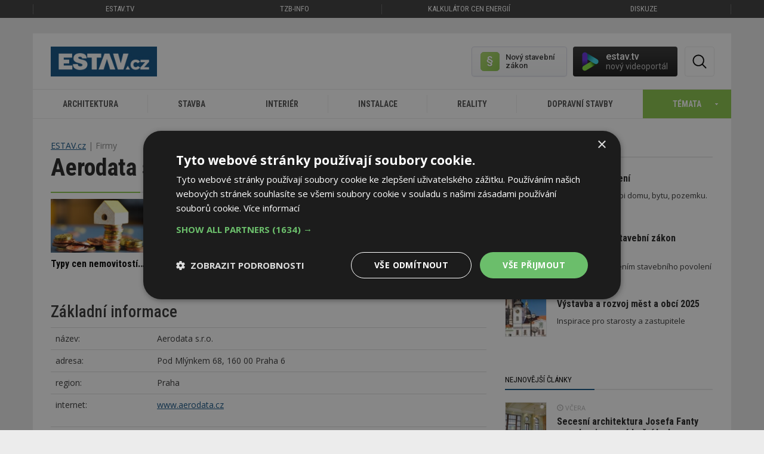

--- FILE ---
content_type: text/html; charset=utf-8
request_url: https://www.estav.cz/aerodata
body_size: 15346
content:
<!DOCTYPE html>
<html lang="cs">
<head>
<meta charset="utf-8">
<title>Aerodata s.r.o.</title>
<meta name="description" content="Firmy. Stavební databáze. Aerodata s.r.o. (Praha 6). Aerodata, Služby a technologie v oblasti leteckého snímkování a sběru dat z malých výšek (do 200 m) - pro stavební firmy (dokumentace, projekce, reklamy), developerské společnosti, reality a pro územní plánování; zákledem firemní technologie je dálkově řízený vrtulník s digitálním fotoaparátem na palubě - přesnost, snadno aktualiovatelná data, flexibilita a příznivá cena">
<meta name="keywords" content="Aerodata s.r.o. (Praha 6) , Stavební databáze, Firmy, www.aerodata.cz, aerodata">
<meta name="author" content="ESTAV.cz">
<meta name="generator" content="Topinfo CMS, www.topinfocms.cz">
<meta name="robots" content="index, follow, max-snippet:320, max-image-preview:large">
<script type="text/javascript" charset="UTF-8" src="//cdn.cookie-script.com/s/a18169b7ebc2a48052a379a79abfd2bb.js"></script>
<script type="text/javascript">
var TCO = {"lang":"cz","cnf":{"mailto":true,"scrollto":true,"toggle":true},"is_mobile":false,"plugins":{"to_top":{"top":"body"}},"page":"ico.26756196","dir":""}, lang = TCO.lang;
</script>
<meta content="unsafe-url" name="referrer">
<meta property="og:description" content="Firmy. Stavební databáze. Aerodata s.r.o. (Praha 6). Aerodata, Služby a technologie v oblasti leteckého snímkování a sběru dat z malých výšek (do 200 m) - pro stavební firmy (dokumentace, projekce, reklamy), developerské společnosti, reality a pro územní plánování; zákledem firemní technologie je dálkově řízený vrtulník s digitálním fotoaparátem na palubě - přesnost, snadno aktualiovatelná data, flexibilita a příznivá cena">
<meta property="og:title" content="">
<meta content="width=device-width, initial-scale=1.0" name="viewport">
<link href="/webmanifest.json" rel="manifest">
<link href="/img/sys/icons/apple-touch-icon.png" rel="apple-touch-icon">
<link href="/img/sys/icons/favicon-16x16.png" rel="icon" sizes="16x16" type="image/png">
<link href="/img/sys/icons/favicon-32x32.png" rel="icon" sizes="32x32" type="image/png">
<link href="/favicon.ico" rel="icon">
<link rel="stylesheet" href="https://fonts.googleapis.com/css2?family=Roboto:wght@400;500;600&display=swap" type="text/css">
<link rel="stylesheet" href="/cms/jquery-plugins/fancybox-3.3.5/jquery.fancybox.min.css?1530613902" type="text/css" media="screen">
<link rel="stylesheet" href="/cms/jquery-plugins/owl-carousel/owl.carousel.css?1399935380" type="text/css">
<link rel="stylesheet" href="/cms/jquery-plugins/owl-carousel/owl.transitions.css?1397500406" type="text/css">
<link rel="stylesheet" href="/print.css?1577782399" type="text/css" media="print">
<link rel="stylesheet" href="/project.css?1727899997" type="text/css" media="screen">
<!--[if lt IE 9]>
<script src="/cms/js/html5shiv.min.js?1405238094"></script>
<![endif]-->
<script src="/cms/js/jquery-1.12.4.min.js?1471006091"></script>
<script src="/cms/js/jquery-migrate-1.4.1.min.js?1471005398"></script>
<!--[if lt IE 9]>
<script src="/cms/js/respond.min.js?1395223178"></script>
<![endif]-->
<script src="/cms/bootstrap/current/dist/js/bootstrap.min.js?1550037338"></script>
<script src="/cms/js/main.min.js?1601531056"></script>
<script src="/cms/jquery-plugins/fancybox-3.3.5/jquery.fancybox.min.js?1534855512"></script>
<script src="/cms/js/project_base.min.js?1625128702"></script>
<script src="/cms/jquery-plugins/jquery.scrollTo-min.js?1508395336" async></script>
<script src="/cms/jquery-plugins/jquery.scrolltotop.min.js?1508395191" async></script>
<script src="/cms/js/forms2.js?1705572880"></script>
<script>
var tiforms = {};
</script>
<script src="/cms/jquery-plugins/jquery.validate.min.js?1655071200"></script>
<script src="/cms/jquery-plugins/jquery.validate-topinfo-cs.min.js?1531123561"></script>
<script src="/cms/jquery-plugins/jquery.validate-topinfo.min.js?1550837928"></script>
<script src="/cms/jquery-plugins/owl-carousel/owl.carousel.min.js?1462359431"></script>
<script src="https://securepubads.g.doubleclick.net/tag/js/gpt.js" async></script>
<script>
  window.googletag = window.googletag || {cmd: []};
  googletag.cmd.push(function() {
    googletag.pubads().collapseEmptyDivs(true);
    adSlots = [];
    adSlots.push(googletag.defineSlot('/'+'22877978166/20963.3/20963.3.3.16', [[300, 250], 'fluid'], 'div-gpt-ad-209633316').addService(googletag.pubads()));
    adSlots.push(googletag.defineSlot('/'+'22877978166/20963.3/20963.3.3.45', [[300, 600], 'fluid'], 'div-gpt-ad-209633345').addService(googletag.pubads()));
    adSlots.push(googletag.defineSlot('/'+'22877978166/20963.3/20963.3.8.46', [[1110, 200], 'fluid'], 'div-gpt-ad-209633846').addService(googletag.pubads()));
    googletag.pubads().enableSingleRequest();
    googletag.enableServices();
  });
</script>
<script src="/project.min.js?1721887925"></script>
<link rel="alternate" type="application/rss+xml" title="ESTAV.cz" href="//www.estav.cz/rss.xml">
<script type="text/javascript">
var dataLayer=[];
</script>


<script type="text/javascript">
(function(w,d,s,l,i){w[l]=w[l]||[];w[l].push({'gtm.start':new Date().getTime(),event:'gtm.js'});var f=d.getElementsByTagName(s)[0],j=d.createElement(s),dl=l!="dataLayer"?'&l='+l:'';j.async=true;j.src='https://www.googletagmanager.com/gtm.js?id='+i+dl;f.parentNode.insertBefore(j,f);})(window,document,'script',"dataLayer","GTM-MC4ZHX");
</script>

</head>
<body class="body" itemscope itemtype="http://schema.org/WebPage">
<noscript><iframe src="https://www.googletagmanager.com/ns.html?id=GTM-MC4ZHX" height="0" width="0" style="display:none;visibility:hidden"></iframe></noscript>
<div id="fb-root"></div>


<div class="container-fluid topmenu no-print">	<nav class="navbar navbar-default" role="navigation">
	  <div class="container">
	  	<div class="row">
		    <!-- Brand and toggle get grouped for better mobile display -->
		    <div class="navbar-header">
		      <button type="button" class="navbar-toggle" data-toggle="collapse" data-target="#bs-example-navbar-collapse-1">
		        <span class="sr-only">Toggle navigation</span>
		        <span class="icon-bar"></span>
		        <span class="icon-bar"></span>
		        <span class="icon-bar"></span>
		      </button>
		    </div>

		    <!-- Collect the nav links, forms, and other content for toggling -->
		    <div class="collapse navbar-collapse" id="bs-example-navbar-collapse-1">
		      <ul class="nav navbar-nav">
		        <li class="first"><a href="https://estav.tv" title="estav.tv – on-line televize pro architekturu, stavbu a bydlení">ESTAV.tv</a></li>
		        <!--<li class="active">--><li><a href="https://www.tzb-info.cz" title="TZB-info - stavebnictví, úspory energií, technická zařízení budov">TZB-info</a></li>
		        <li><a href="https://kalkulator.tzb-info.cz" title="Kalkulátor cen energií - porovnání cen elektřiny a plynu">Kalkulátor cen energií</a></li>
		        <!--<li><a href="https://konference.tzb-info.cz/?utm_source=ESTAV.cz&amp;utm_medium=link-top&amp;utm_campaign=Konference">Konference</a></li>-->
		        <li><a href="https://forum.tzb-info.cz" title="Diskuzní a poradenské fórum TZB-info">Diskuze</a></li>
		      </ul>
		    </div><!-- /.navbar-collapse -->
		  </div>
	  </div><!-- /.container -->
	</nav></div>

<div class="container topbanner"><!-- Reklama neznama vnitrni.horni --></div>

<div class="container page_ico.26756196 wrapper sub">

	<!-- menu -->
	<div class="row clearfix no-print"><div class="row">
	<div class="col-sm-12">
		<div id="header-elements">
			<a href="/" id="logo" title="ESTAV.cz – stavebnictví a architektura">ESTAV.CZ</a>
			<div class="button-wrap">
				<span id="btn-search" title="Hledej"><em>Hledat</em></span>
			</div>

          <div id="stavebni-zakon">
 	<a href="/cz/pravo-ve-stavebnictvi"><!-- --></a>
 	<div id="stavebni-zakon-shape"></div>
  <div id="stavebni-zakon-copy">Nový stavební zákon</div>
</div>
<div id="tv-widget">
  <a href="https://estav.tv/" target="_blank"><!-- --></a>
  <div id="tv-shape"></div>
  <div id="tv-copy">estav.tv<span>nový videoportál</span></div>
</div>

		  <div id="searchform">
		    <form action="/cz/search">
		      <fieldset>
		          <label for="searchword" class="no-css">Hledej:</label>
		          <input type="text" id="searchword" name="keyword" title="Zadejte hledaný výraz" placeholder="Zadejte hledaný výraz" />
		          <input type="submit" class="searchbutton" value="Hledej" title="Hledej" />
		      </fieldset>
		    </form>
		  </div>
			<div class="clearfix"><!-- --></div>
		</div>
	</div>
</div>

<div class="row">
	<div class="col-md-12" id="secondnav">
		<nav class="navbar navbar-default" role="navigation"><div class="navbar-header">
          <button type="button" class="navbar-toggle collapsed" data-toggle="collapse" data-target="#nav-category">
            <span class="sr-only">Toggle navigation</span>
            <span class="icon-bar"></span>
            <span class="icon-bar"></span>
            <span class="icon-bar"></span>
          </button>
          <a href="#" class="navbar-brand">Kategorie</a>
        </div><div class="collapse navbar-collapse" id="nav-category"><ul class="nav navbar-nav"><li><a href="/cz/architektura">Architektura<span><!-- --></span></a></li>
<li><a href="/cz/stavba">Stavba<span><!-- --></span></a></li>
<li><a href="/cz/interier">Interiér<span><!-- --></span></a></li>
<li><a href="/cz/instalace">Instalace<span><!-- --></span></a></li>
<li><a href="/cz/reality">Reality<span><!-- --></span></a></li>
<li><a href="/cz/dopravni-stavby">Dopravní stavby<span><!-- --></span></a></li>
<li><a id="toggle-topics"><span>Témata</span></a></li></ul></div></nav>
	</div>
</div>

<div class="clearfix"><!-- --></div>
<div class="row" id="temata-container">
  <a href="/cz/temata" class="morelink">Všechna témata</a>

  <div class="col-sm-6 col-md-3">
    <h4>Sháníme bydlení</h4>
    <ul>
      <li><a href="/cz/jak-koupit-bydleni">Jak koupit bydlení</a></li>
      <li><a href="/cz/druzstevni-bydleni">Družstevní bydlení</a><span>Nové</span></li>
      <li><a href="/cz/najemni-bydleni">Nájemní bydlení</a><span>Nové</span></li>
      <li><a href="/cz/ceny-nemovitosti">Ceny nemovitostí</a><span>Nové</span></li>
    </ul>
    <br />
    <h4>Plánujeme</h4>
    <ul>
      <li><a href="/cz/ergonomie-a-zlaty-rez">Ergonomie a zlatý řez</a></li>
      <li><a href="/cz/stavebnictvi-v-cislech">Stavebnictví v číslech</a></li>
      <li><a href="/cz/pozemky-a-parcely">Pozemky a parcely</a></li>
      <li><a href="/cz/sousede-a-zakony">Sousedé a zákony</a></li>
      <li><a href="/cz/projektova-dokumentace-na-dum">Projektová dokumentace na dům</a><span>Nové</span></li>
      <li><a href="/cz/nova-zelena-usporam">Nová zelená úsporám</a></li>
      <li><a href="/cz/ekonomicka-navratnost-zatepleni">Ekonomická návratnost zateplení</a></li>
      <li><a href="/cz/prukaz-energeticke-narocnosti-budovy">Průkaz energetické náročnosti</a></li>
      <li><a href="/cz/pravo-ve-stavebnictvi">Povolování staveb</a></li>
      <li><a href="/cz/obce-vystavba-a-rozvoj">Výstavba a rozvoj měst a obcí</a><span>Nové</span></li>
    </ul>
  </div>

  <div class="col-sm-6 col-md-3">
    <h4>Stavíme</h4>
    <ul>
    <li><a href="/cz/jak-si-postavit-rodinny-dum">Jak si postavit rodinný dům</a></li>
    <li><a href="/cz/vytyceni-a-zamereni-stavby">Vytyčení a zaměření stavby</a></li>
    <li><a href="/cz/zaklady">Základy stavby</a></li>
    <li><a href="/cz/drevostavby">Dřevostavby</a></li>
    <li><a href="/cz/kominy-pro-novostavby">Komíny pro novostavby</a></li>
    <li><a href="/cz/stavba-kamen-a-krbu">Stavba kamen a krbů</a></li>
    <li><a href="/cz/okna">Okna</a></li>
    <li><a href="/cz/dvere">Dveře</a></li>
    <li><a href="/cz/tepelne-izolace">Tepelné izolace</a></li>
    <li><a href="/cz/tepelne-mosty-v-budovach">Tepelné mosty v budovách</a></li>
   <li><a href="/cz/akustika-bytu-a-domu">Akustika bytů a domů</a></li>
   <li><a href="/cz/stavebni-delici-pricky">Stavební dělicí příčky</a></li>
   <li><a href="/cz/schodiste">Schodiště</a></li>
   <li><a href="/cz/sikme-strechy">Šikmé střechy</a></li>
   <li><a href="/cz/ploche-strechy">Ploché střechy</a></li>
   <li><a href="/cz/studny">Studny</a></li>
   <li><a href="/cz/zahrady-chodniky-ploty-a-terasy">Zahrady, chodníky, ploty a terasy</a></li>
   <li><a href="/cz/pracovni-navody-a-postupy">Pracovní postupy a návody</a></li>
   <li><a href="/cz/pozedni-venec-a-ztuzeni-stavby">Pozední věnec a ztužení stavby</a><span>Nové</span></li>
   <li><a href="/cz/digitalizace-a-robotizace">Digitalizace a robotizace</a><span>Nové</span></li>
    </ul>

  </div>

  <div class="col-sm-6 col-md-3">
 <h4>Zařizujeme a vybavujeme</h4>
    <ul>
      <li><a href="/cz/vytapeni-domu">Vytápění domu a zdroje tepla</a></li>
      <li><a href="/cz/tepelne-cerpadlo">Tepelné čerpadlo</a></li>
      <li><a href="/cz/priprava-teple-vody">Příprava teplé vody</a></li>
      <li><a href="/cz/kanalizace">Kanalizace</a><span>Nové</span></li>
      <li><a href="/cz/fotovoltaika-pro-rodinny-a-bytovy-dum">Fotovoltaika</a></li>
      <li><a href="/cz/stineni-oken">Stínění oken</a></li>
      <li><a href="/cz/vetrani-domu-a-bytu">Větrání domů a bytů</a></li>
      <li><a href="/cz/alergie-a-bydleni">Alergie a bydlení</a></li>
      <li><a href="/cz/jak-zabezpecit-bytovy-dum">Jak zabezpečit bytový dům</a></li>
      <li><a href="/cz/kuchyne">Kuchyně</a></li>
      <li><a href="/cz/zarizovaci-predmety-v-koupelne~1">Zařizovací předměty v koupelně</a></li>
      <li><a href="/cz/sklo-v-interieru">Sklo v interiéru</a><span>Nové</span></li>
      <li><a href="/cz/koberec-jako-podlahova-krytina">Koberec jako podlahová krytina</a></li>
      <li><a href="/cz/barvy-v-interieru">Barvy v interiéru</a></li>
      <li><a href="/cz/kombinovani-barev-v-interieru">Kombinování barev v interiéru</a></li>
      <li><a href="/cz/denni-svetlo-v-interieru">Denní světlo v interiéru</a></li>
      <li><a href="/cz/rostliny-a-budovy">Biofilie: Rostliny, budovy a lidé</a></li>
      <li><a href="/cz/elektroinstalace-pro-dum-a-byt">Elektroinstalace pro dům a byt</a></li>
    </ul>

  </div>

  <div class="col-sm-6 col-md-3">
    <h4>Udržujeme a opravujeme</h4>
    <ul>
      <li><a href="/cz/rekonstrukce-paneloveho-bytu">Rekonstrukce panelového bytu</a></li>
      <li><a href="/cz/inspekce-nemovitosti">Inspekce nemovitostí</a></li>
      <li><a href="/cz/jak-se-pripravit-na-zimu">Příprava staveb na zimu</a></li>
      <li><a href="/cz/problemy-s-kondenzaci-a-plisnemi~1">Problémy s kondenzací a plísněmi</a></li>
      <li><a href="/cz/sanace-vlhkosti-zdi-domu">Sanace vlhkosti zdí domu</a></li>
      <li><a href="/cz/rekonstrukce-kominu">Rekonstrukce komínů</a></li>
      <li><a href="/cz/udrzba-a-cisteni-podlahy">Údržba a čištění podlahy</a></li>
      <li><a href="/cz/recyklace-odpadu">Recyklace odpadů</a></li>
      <li><a href="/cz/smokemanovo-desatero-spravneho-topice">SMOKEMANovo desatero</a></li>
    </ul>

    <h4>Inspirujeme se</h4>
    <ul>
      <li><a href="/cz/architektonicke-inspirace">Architektonické inspirace</a></li>
      <li><a href="/cz/sakralni-stavby">Sakrální stavby</a></li>
      <li><a href="/cz/feng-shui-stavba-zahrada-interier">Feng shui: stavba, zahrada, interiér</a></li>
      <li><a href="/cz/veletrhy-abf">For Pasiv, For Therm, For Wood</a></li>
      <li><a href="/cz/bau-2015">BAU Mnichov</a></li>
      <li><a href="/cz/ish-frankfurt-2015">ISH Frankfurt</a></li>
      <li><a href="/cz/open-house-praha">Open House Praha</a><span>Nové</span></li>
    </ul>
  </div>

</div>
<div class="clearfix"><!-- --></div>
</div>
	<!-- /menu -->

	<!-- articles -->
	<div class="row clearfix">
		<div class="col-sm-12 col-md-8" id="content"><div id="cesta"><ul itemprop="breadcrumb"><li><a href="/" rel="index up">ESTAV.cz</a></li>
<li>Firmy</li></ul></div>

<h1 class="nadpis">Aerodata s.r.o.</h1>

<div class="row" id="doporucujeme"><div class="col-md-12">
<div id="carousel">
<div class="carousel-inner">

          <div class="doporucujeme-item">
            <div class="doporucujeme-item-in">
              <a href="/cz/14129.chystate-se-zateplovat-bytovy-dum-pozor-na-vyhodne-nabidky-jak-funguje-past-na-svj" class="carousel-href"><img src="/img/_/main-slider/03-14129.jpg" width="400" height="225" alt="Zateplení bytového domu: pozor na tuto past" title="Zateplení bytového domu: pozor na tuto past" /></a>
              <h3><a href="/cz/14129.chystate-se-zateplovat-bytovy-dum-pozor-na-vyhodne-nabidky-jak-funguje-past-na-svj"><span>Zateplení bytového domu: pozor na tuto past</span></a></h3>
            </div>
          </div>

          <div class="doporucujeme-item">
            <div class="doporucujeme-item-in">
              <a href="/cz/14271.stavebnictvi-kraci-smelymi-kroky-k-udrzitelnosti-konference-s-vystavou-materialu-v-breznu-2026" class="carousel-href"><img src="/img/_/main-slider/01-14271.jpg" width="400" height="225" alt="Konference: Udržitelné stavebnictví" title="Konference: Udržitelné stavebnictví" /></a>
              <h3><a href="/cz/14271.stavebnictvi-kraci-smelymi-kroky-k-udrzitelnosti-konference-s-vystavou-materialu-v-breznu-2026"><span>Konference: Udržitelné stavebnictví</span></a></h3>
            </div>
          </div>

          <div class="doporucujeme-item">
            <div class="doporucujeme-item-in">
              <a href="/cz/14005.cena-nemovitosti-neni-jen-jedna-ktera-se-pouziva-pro-pojisteni-a-ktera-pri-prodeji" class="carousel-href"><img src="/img/_/main-slider/05-14005.jpeg" width="400" height="225" alt="Typy cen nemovitostí. Jaká se kdy používá?" title="Typy cen nemovitostí. Jaká se kdy používá?" /></a>
              <h3><a href="/cz/14005.cena-nemovitosti-neni-jen-jedna-ktera-se-pouziva-pro-pojisteni-a-ktera-pri-prodeji"><span>Typy cen nemovitostí. Jaká se kdy používá?</span></a></h3>
            </div>
          </div>

          <div class="doporucujeme-item">
            <div class="doporucujeme-item-in">
              <a href="/cz/14189.studie-britove-zatepluji-ale-pro-spotreba-energii-v-domech-neklesa" class="carousel-href"><img src="/img/_/main-slider/04-14189.jpeg" width="400" height="225" alt="Zateplujeme, ale spotřeba neklesá. Jak to?" title="Zateplujeme, ale spotřeba neklesá. Jak to?" /></a>
              <h3><a href="/cz/14189.studie-britove-zatepluji-ale-pro-spotreba-energii-v-domech-neklesa"><span>Zateplujeme, ale spotřeba neklesá. Jak to?</span></a></h3>
            </div>
          </div>

          <div class="doporucujeme-item">
            <div class="doporucujeme-item-in">
              <a href="/cz/14101.casa-plaj-ukazuje-ze-architektura-muze-vyniknout-i-svou-nenapadnosti" class="carousel-href"><img src="/img/_/main-slider/06-14101.jpg" width="400" height="225" alt="Vynikající nenápadná architektura" title="Vynikající nenápadná architektura" /></a>
              <h3><a href="/cz/14101.casa-plaj-ukazuje-ze-architektura-muze-vyniknout-i-svou-nenapadnosti"><span>Vynikající nenápadná architektura</span></a></h3>
            </div>
          </div>

          <div class="doporucujeme-item">
            <div class="doporucujeme-item-in">
              <a href="/cz/14279.neni-to-stodola-ale-rodinny-dum-irsky-experiment-k-prostredi-vesnice-sedi-dobre" class="carousel-href"><img src="/img/_/main-slider/02-14279.jpg" width="400" height="225" alt="Rodinný dům jako stodola" title="Rodinný dům jako stodola" /></a>
              <h3><a href="/cz/14279.neni-to-stodola-ale-rodinny-dum-irsky-experiment-k-prostredi-vesnice-sedi-dobre"><span>Rodinný dům jako stodola</span></a></h3>
            </div>
          </div>
</div>
</div>
</div></div>
<h2>Základní informace</h2>
<table class="table">
<tr><td style="width: 170px">název:</td><td>Aerodata s.r.o.</td></tr>
<tr><td>adresa:</td><td>Pod Mlýnkem 68, 160 00  Praha 6</td></tr>
<tr><td>region:</td><td>Praha</td></tr>
<tr><td>internet:</td><td><a href="http://www.aerodata.cz" target="_blank">www.aerodata.cz</td></tr>
</table>
<div class="row">
</div>
<table class="table">
<tr><td style="width: 170px">IČO:</td><td> <a href="https://ares.gov.cz/ekonomicke-subjekty?ico=26756196" target="_blank" title="Vyhledání v&nbsp;registru subjektů ARES">26756196</a></td></tr>
<tr><td>DIČ:</td><td> CZ26756196</td></tr>
</table>
<h2>Činnost firmy</h2>
<p>Služby a&nbsp;technologie v&nbsp;oblasti leteckého snímkování a&nbsp;sběru dat z&nbsp;malých výšek (do 200 m) - pro stavební firmy (dokumentace, projekce, reklamy), developerské společnosti, reality a&nbsp;pro územní plánování; zákledem firemní technologie je dálkově řízený vrtulník s&nbsp;digitálním fotoaparátem na palubě - přesnost, snadno aktualiovatelná data, flexibilita a&nbsp;příznivá cena</p>
<strong><a href="/nomen/cinnost.asp?id=443" title="také: letecké snímkování">Fotogrammetrie</a></strong>
<ul>
</ul>
<hr style="margin-top:50px">
<h2>Nejnovější články</h2>
<div id="base-article-list" class="object-list">
<div class="object-list-header">







<div class="clear clearfix"><!-- --></div>

</div>
<div class="object-list-content">
<div class="object-item article-item" id="object-anchor-base-14300"><div class="object-item-in article-item-in"><article>
<a href="/cz/14300.spotreba-plynu-v-cr-stagnuje-rust-nastartuji-nove-elektrarny-a-teplarny-na-plyn-az-po-roce-2027" class="article-thumb fli"><span class="img-detail"><img src="/img/_/14300/adobestock_242377318-kristina-blokhin_tn.jpeg" width="170" height="128" alt="Zdroj: Adobestock – Kristina Blokhin" title="Zdroj: Adobestock – Kristina Blokhin" /></span></a>
<div>
<span class="article-meta"><span class="article-date"><span class="glyphicon glyphicon-time"></span> VČERA</span></span>
<h2 class="article-heading"><a href="/cz/14300.spotreba-plynu-v-cr-stagnuje-rust-nastartuji-nove-elektrarny-a-teplarny-na-plyn-az-po-roce-2027">Spotřeba plynu v&nbsp;ČR stagnuje. Růst nastartují nové elektrárny a&nbsp;teplárny na plyn až po roce 2027</a></h2>
<p class="article-excerpt">Topná sezona roku 2025 byla výrazně chladnější ve srovnání se značně teplotně nadprůměrným rokem 2024. Spotřeba plynu pro výrobu elektřiny v&nbsp;ČR zůstala podobná jako v&nbsp;roce 2024. Do roku 2045 se očekává nárůst spotřeby zemního plynu o&nbsp;25 až 33&nbsp;% oproti současným hodnotám.</p>
<div class="clear clearfix"><!-- --></div>

</div>
</article></div></div>
<div class="object-item article-item" id="object-anchor-base-14282"><div class="object-item-in article-item-in"><article>
<a href="/cz/14282.secesni-architektura-josefa-fanty-a-modernizace-nadrazni-budovy" class="article-thumb fli"><span class="img-detail"><img src="/img/_/14282/fantova-budova_tn.jpg" width="170" height="128" alt="Zdroj: Správa železnic, DigiTry Art Technologies" title="Zdroj: Správa železnic, DigiTry Art Technologies" /></span></a>
<div>
<span class="article-meta"><span class="article-date"><span class="glyphicon glyphicon-time"></span> VČERA</span>

<span class="article-labels"><span class="label-green">ESTAV doporučuje</span></span></span>
<h2 class="article-heading"><a href="/cz/14282.secesni-architektura-josefa-fanty-a-modernizace-nadrazni-budovy">Secesní architektura Josefa Fanty a&nbsp;modernizace nádražní budovy v&nbsp;Praze</a></h2>
<p class="article-excerpt">Pražské hlavní nádraží prošlo za dobu svého trvání mnohými proměnami. Asi nejvíce bude s&nbsp;nádražím i&nbsp;nadále spojován významný český architekt Josef Fanta. Představovalo pro něj vrchol jeho tvorby. Fantova budova je jednou z&nbsp;nejvýznamnějších secesních staveb na území České republiky a&nbsp;od roku 1976 i&nbsp;největší secesní nemovitou památkou. Její citlivá obnova je důležitá nejenom z&nbsp;důvodu zachování kulturního dědictví, ale i&nbsp;z&nbsp;důvodu významnosti místa a&nbsp;jeho funkce v&nbsp;moderní dopravě.</p>
<div class="clear clearfix"><!-- --></div>

</div>
</article></div></div>
<div class="object-item article-item" id="object-anchor-base-14295"><div class="object-item-in article-item-in"><article>
<a href="/cz/14295.oprava-ploche-strechy-4-myty-ktere-vas-stoji-statisice" class="article-thumb fli"><span class="img-detail"><img src="/img/_/14295/obrazek1_tn.png" width="170" height="128" alt="Zdroj: HIPOS s.r.o." title="Zdroj: HIPOS s.r.o." /></span></a>
<div>
<span class="article-meta"><span class="article-date"><span class="glyphicon glyphicon-time"></span> 20. 1. 2026</span>
 <span class="article-firemni"><span class="glyphicon glyphicon-briefcase"></span> Firemní</span>

<span class="article-labels"></span></span>
<h2 class="article-heading"><a href="/cz/14295.oprava-ploche-strechy-4-myty-ktere-vas-stoji-statisice">Oprava ploché střechy: 4 mýty, které vás stojí statisíce</a></h2>
<p class="article-excerpt">Myslíte, že je plochá střecha bezúdržbová? Tento omyl ničí zateplení i&nbsp;hydroizolaci. Přečtěte si, jak předejít drahé rekonstrukci. Tipy od profesionálů.</p>
<div class="clear clearfix"><!-- --></div>

</div>
</article></div></div>
<div class="object-item article-item" id="object-anchor-base-14224"><div class="object-item-in article-item-in"><article>
<a href="/cz/14224.rekonstrukce-historickeho-vodarenskeho-arealu-na-zlutem-kopci-citlive-zpristupneni-technicke-pamatky" class="article-thumb fli"><span class="img-detail"><img src="/img/_/14224/vodarna_tn.jpg" width="170" height="128" alt="Rekonstrukce historického vodárenského areálu bývalých městských vodojemů Žlutý kopec v&nbsp;Brně. Zdroj: David Prudík architekti, Z&nbsp;cesty poroty CCA. Foto: Ondřej Besperát" title="Rekonstrukce historického vodárenského areálu bývalých městských vodojemů Žlutý kopec v&nbsp;Brně. Zdroj: David Prudík architekti, Z&nbsp;cesty poroty CCA. Foto: Ondřej Besperát" /></span></a>
<div>
<span class="article-meta"><span class="article-date"><span class="glyphicon glyphicon-time"></span> 20. 1. 2026</span></span>
<h2 class="article-heading"><a href="/cz/14224.rekonstrukce-historickeho-vodarenskeho-arealu-na-zlutem-kopci-citlive-zpristupneni-technicke-pamatky">Rekonstrukce historického vodárenského areálu na Žlutém kopci: citlivé zpřístupnění technické památky</a></h2>
<p class="article-excerpt">Projekt rekonstrukce historického vodárenského areálu na Žlutém kopci v&nbsp;Brně, který byl představen v&nbsp;rámci České ceny za architekturu 2025, zpřístupnil veřejnosti tři vodojemy z&nbsp;let 1874, 1894 a&nbsp;1917.</p>
<div class="clear clearfix"><!-- --></div>

</div>
</article></div></div>
<div class="object-item article-item" id="object-anchor-base-14294"><div class="object-item-in article-item-in"><article>
<a href="/cz/14294.zivot-v-pristavu-a-majak-nejen-pro-klokany-amsterodamska-tolhuiskade-je-obdivuhodnou-stavbou" class="article-thumb fli"><span class="img-detail"><img src="/img/_/14294/bytovy-dum_tn.jpg" width="170" height="128" alt="Foto: Stijn Bollaert" title="Foto: Stijn Bollaert" /></span></a>
<div>
<span class="article-meta"><span class="article-date"><span class="glyphicon glyphicon-time"></span> 19. 1. 2026</span></span>
<h2 class="article-heading"><a href="/cz/14294.zivot-v-pristavu-a-majak-nejen-pro-klokany-amsterodamska-tolhuiskade-je-obdivuhodnou-stavbou">Život v&nbsp;přístavu a&nbsp;maják nejen pro klokany. Amsterodamská Tolhuiskade je obdivuhodnou stavbou</a></h2>
<p class="article-excerpt">Nový rezidenční projekt, Tolhuiskade v&nbsp;Amsterodamu, trochu připomíná maják v&nbsp;přístavu. Novostavba u&nbsp;kanálu spojuje inspiraci námořní historií místa s&nbsp;atraktivním moderním bydlením. Nabízí unikátní výhledy, flexibilní byty a&nbsp;zelenou střechu. Záměr, za nímž stojí studio Civic Architects, se tak skutečně stává orientačním bodem i&nbsp;místem pro život.</p>
<div class="clear clearfix"><!-- --></div>

</div>
</article></div></div>
<div class="object-item article-item" id="object-anchor-base-14291"><div class="object-item-in article-item-in"><article>
<a href="/cz/14291.bydleni-v-italskych-horach-decentni-uprava-tu-postacila-k-velke-zmene" class="article-thumb fli"><span class="img-detail"><img src="/img/_/14291/rodinny-dum_tn.jpg" width="170" height="128" alt="Foto: Marcello Mariana fotografia" title="Foto: Marcello Mariana fotografia" /></span></a>
<div>
<span class="article-meta"><span class="article-date"><span class="glyphicon glyphicon-time"></span> 17. 1. 2026</span></span>
<h2 class="article-heading"><a href="/cz/14291.bydleni-v-italskych-horach-decentni-uprava-tu-postacila-k-velke-zmene">Bydlení v&nbsp;italských horách. Decentní úprava tu postačila k&nbsp;velké změně</a></h2>
<p class="article-excerpt">Není&nbsp;to vždy o&nbsp;velikosti, ale o&nbsp;přístupu. A&nbsp;ten byl v&nbsp;případě projektu PJA sympaticky šetrný ke svému okolí. Ta opatrnost se pak zúročila v&nbsp;lichotivé podobě výsledného sezónního obydlí.</p>
<div class="clear clearfix"><!-- --></div>

</div>
</article></div></div>
<div class="object-item article-item" id="object-anchor-base-14290"><div class="object-item-in article-item-in"><article>
<a href="/cz/14290.ani-chladne-pocasi-nezastavi-zajemce-o-architekturu-sezona-jiz-zacala" class="article-thumb fli"><span class="img-detail"><img src="/img/_/14290/ohp2026_tn.jpg" width="170" height="128" alt="Foto: Organizátoři Open House, TIC Brno a&nbsp;Wikimedia" title="Foto: Organizátoři Open House, TIC Brno a&nbsp;Wikimedia" /></span></a>
<div>
<span class="article-meta"><span class="article-date"><span class="glyphicon glyphicon-time"></span> 16. 1. 2026</span>

<span class="article-labels"><span class="label-green">ESTAV doporučuje</span> <span class="label-green">Aktuálně</span></span></span>
<h2 class="article-heading"><a href="/cz/14290.ani-chladne-pocasi-nezastavi-zajemce-o-architekturu-sezona-jiz-zacala">Ani chladné počasí nezastaví zájemce o&nbsp;architekturu, sezóna pro Open House Praha i&nbsp;Brno již začala</a></h2>
<p class="article-excerpt">Zimní měsíce jsou spojené spíše s&nbsp;pohárem svařeného vína a&nbsp;posezením u&nbsp;krbu. V&nbsp;útulném domácím prostředí přemýšlíme o&nbsp;interiérovém designu funkcionalistických vil a&nbsp;necháme se inspirovat nahromaděnou literaturou. Pořadatelé festivalu Open House ovšem nezahálí. V&nbsp;Praze zahajují sezónu „brutálně“ – a&nbsp;sice vycházkami za brutalistní architekturou, v&nbsp;Brně se v&nbsp;lednu začíná oslavami v&nbsp;proslulé vile Löw-Beer.</p>
<div class="clear clearfix"><!-- --></div>

</div>
</article></div></div>
<div class="object-item article-item" id="object-anchor-base-14288"><div class="object-item-in article-item-in"><article>
<a href="/cz/14288.pres-150-odborniku-radi-zdarma-o-stavbe-vytapeni-a-bydleni-na-unikatni-online-platforme" class="article-thumb fli"><span class="img-detail"><img src="/img/_/14288/rodinny-dum_tn.jpg" width="170" height="128" alt="Zdroj: NETION, s.r.o." title="Zdroj: NETION, s.r.o." /></span></a>
<div>
<span class="article-meta"><span class="article-date"><span class="glyphicon glyphicon-time"></span> 16. 1. 2026</span>
 <span class="article-firemni"><span class="glyphicon glyphicon-briefcase"></span> Firemní</span>

<span class="article-labels"></span></span>
<h2 class="article-heading"><a href="/cz/14288.pres-150-odborniku-radi-zdarma-o-stavbe-vytapeni-a-bydleni-na-unikatni-online-platforme">Přes 150 odborníků radí zdarma o&nbsp;stavbě, vytápění a&nbsp;bydlení na unikátní online platformě</a></h2>
<p class="article-excerpt">Postavit si dnes dům je trochu jako založit technologickou firmu, jen s&nbsp;tím rozdílem, že místo investorů máte banku, místo uživatelů sousedy a&nbsp;místo aplikace vzniká stavba, kterou nejde po týdnu vypnout. Všechno má své fáze, své chyby a&nbsp;velmi rychle zjistíte, že největším nepřítelem není počasí, ale kombinace zákonů, rozpočtů a&nbsp;vlastních iluzí. Právě proto dává smysl VELETON 2026.</p>
<div class="clear clearfix"><!-- --></div>

</div>
</article></div></div>
</div>
<div class="object-list-footer">

<div class="clear clearfix"><!-- --></div>

</div>
</div></div>
		<div class="col-sm-12 col-md-4 no-print" id="panel">
			<div class="panel-body">
			
			<h2 class="arrow">E-book: Příručky ZDARMA!</h2>
<div id="new-panel-article-list" class="row clearfix">

<div class="col-sm-12 article-item">
<div class="article-item-in" style="padding-top:5px">
<a href="/cz/jak-koupit-bydleni?utm_source=ESTAV.cz&utm_medium=link_panel&utm_campaign=jak_koupit_bydleni" class="article-thumb fli">
<span class="img-detail"><img src="/img/sys/bydleni70.jpg" height="70" width="70" alt="Příručka Jak koupit bydlení"></span>
</a>
<h2 class="article-heading"><a href="/cz/jak-koupit-bydleni?utm_source=ESTAV.cz&utm_medium=link_panel&utm_campaign=jak_koupit_bydleni">Jak koupit bydlení</a></h2>
<p>Pomocník při koupi domu, bytu, pozemku.</p>
<div class="clear"></div>
</div>
</div>

<div class="col-sm-12 article-item last">
<div class="article-item-in" style="padding-top:5px">
<a href="/cz/pravo-ve-stavebnictvi?utm_source=ESTAV.cz&utm_medium=link_panel&utm_campaign=jak_na_povoleni_rd#prirucka_povoleni_rd" class="article-thumb fli">
<span class="img-detail"><img src="/img/sys/povoleni70a.jpg" height="70" width="70" alt="Příručka Nový stavební zákon srozumitelně"></span>
</a>
<h2 class="article-heading"><a href="/cz/pravo-ve-stavebnictvi?utm_source=ESTAV.cz&utm_medium=link_panel&utm_campaign=jak_na_povoleni_rd#prirucka_povoleni_rd">Příručka Nový stavební zákon srozumitelně</a></h2>
<p>Poradíme s vyřízením stavebního povolení</p>
<div class="clear"></div>
</div>
</div>

<div class="col-sm-12 article-item last">
<div class="article-item-in" style="padding-top:5px">
<a href="/img/pageflip/inspirace-pro-spravu-mest-a-obci-2025" class="article-thumb fli" target="_blank">
<span class="img-detail"><img src="/img/_/_panel1/vystavba1.jpg" height="70" width="70" alt="Výstavba a rozvoj měst a obcí 2025"></span>
</a>
<h2 class="article-heading"><a href="/img/pageflip/inspirace-pro-spravu-mest-a-obci-2025" target="_blank">Výstavba a rozvoj měst a obcí 2025</a></h2>
<p>Inspirace pro starosty a zastupitele</p>
<div class="clear"></div>
</div>
</div>

</div>
<h2 class="arrow"><a href="/cz/clanky">Nejnovější články</a></h2>
<div><div id="new-panel-article-list" class="object-list">
<div class="object-list-header">
<div class="col-statusbar"><div class="block_statusbar"></div></div>
<div class="col-objects_preview"><div class="block_objects_preview"></div></div>
<div class="col-filters"><div class="block_filters"></div></div>
<div class="col-order"><div class="block_order"></div></div>
<div class="col-variant_switcher"><div class="block_variant_switcher"></div></div>
<div class="col-items_per_page"><div class="block_items_per_page"></div></div>
<div class="col-top_browsing"><div class="block_top_browsing"></div></div>
<div class="clear clearfix"><!-- --></div>

</div>
<div class="object-list-content">
<div class="block_items"><div class="row clearfix"><div class="col-sm-12 article-item last" id="object-anchor-new-panel-14282"><div class="article-item-in">
<a href="/cz/14282.secesni-architektura-josefa-fanty-a-modernizace-nadrazni-budovy" class="article-thumb fli"><span class="img-detail"><img src="/img/_/14282/fantova-budova_tn2.jpg" width="70" height="70" alt="Zdroj: Správa železnic, DigiTry Art Technologies" title="Zdroj: Správa železnic, DigiTry Art Technologies" /></span></a>
<span class="article-meta"><span class="article-date"><span class="glyphicon glyphicon-time"></span> VČERA</span></span>
<h2 class="article-heading"><a href="/cz/14282.secesni-architektura-josefa-fanty-a-modernizace-nadrazni-budovy">Secesní architektura Josefa Fanty a&nbsp;modernizace nádražní budovy v&nbsp;Praze</a></h2>
<div class="clear clearfix"><!-- --></div>

</div></div></div><div class="clear clearfix"><!-- --></div>

<div class="row clearfix"><div class="col-sm-12 article-item last" id="object-anchor-new-panel-14300"><div class="article-item-in">
<a href="/cz/14300.spotreba-plynu-v-cr-stagnuje-rust-nastartuji-nove-elektrarny-a-teplarny-na-plyn-az-po-roce-2027" class="article-thumb fli"><span class="img-detail"><img src="/img/_/14300/adobestock_242377318-kristina-blokhin_tn2.jpeg" width="70" height="70" alt="Zdroj: Adobestock – Kristina Blokhin" title="Zdroj: Adobestock – Kristina Blokhin" /></span></a>
<span class="article-meta"><span class="article-date"><span class="glyphicon glyphicon-time"></span> VČERA</span></span>
<h2 class="article-heading"><a href="/cz/14300.spotreba-plynu-v-cr-stagnuje-rust-nastartuji-nove-elektrarny-a-teplarny-na-plyn-az-po-roce-2027">Spotřeba plynu v&nbsp;ČR stagnuje. Růst nastartují nové elektrárny a&nbsp;teplárny na plyn až po roce 2027</a></h2>
<div class="clear clearfix"><!-- --></div>

</div></div></div><div class="clear clearfix"><!-- --></div>

<div class="row clearfix"><div class="col-sm-12 article-item last" id="object-anchor-new-panel-14224"><div class="article-item-in">
<a href="/cz/14224.rekonstrukce-historickeho-vodarenskeho-arealu-na-zlutem-kopci-citlive-zpristupneni-technicke-pamatky" class="article-thumb fli"><span class="img-detail"><img src="/img/_/14224/vodarna_tn2.jpg" width="70" height="70" alt="Rekonstrukce historického vodárenského areálu bývalých městských vodojemů Žlutý kopec v&nbsp;Brně. Zdroj: David Prudík architekti, Z&nbsp;cesty poroty CCA. Foto: Ondřej Besperát" title="Rekonstrukce historického vodárenského areálu bývalých městských vodojemů Žlutý kopec v&nbsp;Brně. Zdroj: David Prudík architekti, Z&nbsp;cesty poroty CCA. Foto: Ondřej Besperát" /></span></a>
<span class="article-meta"><span class="article-date"><span class="glyphicon glyphicon-time"></span> 20. 1. 2026</span></span>
<h2 class="article-heading"><a href="/cz/14224.rekonstrukce-historickeho-vodarenskeho-arealu-na-zlutem-kopci-citlive-zpristupneni-technicke-pamatky">Rekonstrukce historického vodárenského areálu na Žlutém kopci: citlivé zpřístupnění technické památky</a></h2>
<div class="clear clearfix"><!-- --></div>

</div></div></div><div class="clear clearfix"><!-- --></div>

<div class="clear clearfix"><!-- --></div>
</div>
</div>
<div class="object-list-footer">
<div class="col-bottom_browsing"><div class="block_bottom_browsing"></div></div>
<div class="clear clearfix"><!-- --></div>

</div>
</div></div>
<div class="reklama_wrapper">
<div class="reklama">REKLAMA</div>

<div style="max-width: 300px">
<div class="bbm-banner embed-responsive bbm-banner-border" style="padding-bottom: 83.33%">
<div id="div-gpt-ad-209633316" class="embed-responsive-item"> </div>
</div>
</div>
</div>

<div class="textova_reklama">
<!-- Reklama neznama panel.text.1 -->
</div>

<div class="reklama_wrapper">
<!-- Reklama neznama panel.2 -->
</div>

<div><!-- --></div>

<div><!-- --></div>

<!--<div>{#GEN.tzb_articles}</div>-->

<div class="reklama_wrapper" id="reklama_fixed">

<div class="reklama">REKLAMA</div>

<div style="max-width: 300px">
<div class="bbm-banner embed-responsive bbm-banner-border" style="padding-bottom: 200.00%">
<div id="div-gpt-ad-209633345" class="embed-responsive-item"> </div>
</div>
</div>
</div>

<!-- Sekce  -->

			</div>
		</div>
	</div>
	<!-- /articles -->

	<div id="levitator-wrapper">
		<div id="levitator-centered-block">
			<div id="ad-levitator-left"><!-- Reklama neznama levitator.left --></div>
			<div id="ad-levitator-right"><!-- Reklama neznama levitator.right --></div>
		</div>
  </div>

	<!-- footer banner -->
	<div class="row clearfix fullwidthbanner-wrapper">
		<div class="bottombanner">
			<div class="reklama">REKLAMA</div>

<div style="max-width: 1110px">
<div class="bbm-banner embed-responsive bbm-banner-border" style="padding-bottom: 18.02%">
<div id="div-gpt-ad-209633846" class="embed-responsive-item"> </div>
</div>
</div>
		</div>
	</div>
	<div class="row clearfix fullwidthbanner-wrapper">
		<div class="bottombanner">
			<!-- Reklama neznama vnitrni.dolni2 -->
		</div>
	</div>
	<!-- /footer banner -->

	<!-- bottomboxes -->
	<div id="bottom-boxes" class="no-print"><div class="col-sm-12 bottombox">
	<h2 class="arrow green">Nejčtenější články<span><!-- --></span></h2>
	<div class="bottombox-in">
		<div><div id="top-bottom-article-list" class="object-list">
<div class="object-list-header">
<div class="col-statusbar"><div class="block_statusbar"></div></div>
<div class="col-objects_preview"><div class="block_objects_preview"></div></div>
<div class="col-filters"><div class="block_filters"></div></div>
<div class="col-order"><div class="block_order"></div></div>
<div class="col-variant_switcher"><div class="block_variant_switcher"></div></div>
<div class="col-items_per_page"><div class="block_items_per_page"></div></div>
<div class="col-top_browsing"><div class="block_top_browsing"></div></div>
<div class="clear clearfix"><!-- --></div>

</div>
<div class="object-list-content">
<div class="block_items"><div class="row"><div class="col-md-4 article-item" id="object-anchor-top-bottom-14189"><div class="article-item-in">
<a href="/cz/14189.studie-britove-zatepluji-ale-pro-spotreba-energii-v-domech-neklesa" class="article-thumb fli"><span class="img-detail"><img src="/img/_/14189/adobestock_562242519-teamjackson_tn2.jpeg" width="70" height="70" alt="Zdroj: Adobestock – teamjackson" title="Zdroj: Adobestock – teamjackson" /></span></a>
<span class="article-meta"><span class="article-date"><span class="glyphicon glyphicon-time"></span> 31. 12. 2025</span></span>
<h2 class="article-heading"><a href="/cz/14189.studie-britove-zatepluji-ale-pro-spotreba-energii-v-domech-neklesa">Studie: Britové zateplují, ale spotřeba energií v&nbsp;domech neklesá</a></h2>
<div class="clear clearfix"><!-- --></div>

</div></div>
<div class="col-md-4 article-item" id="object-anchor-top-bottom-14187"><div class="article-item-in">
<a href="/cz/14187.kabinky-z-preklizky-pro-lidi-bez-domova-maly-projekt-s-velkym-vyznamem" class="article-thumb fli"><span class="img-detail"><img src="/img/_/14187/wachtkammer_tn2.jpg" width="70" height="70" alt="Foto: Michelle Urbiztondo" title="Foto: Michelle Urbiztondo" /></span></a>
<span class="article-meta"><span class="article-date"><span class="glyphicon glyphicon-time"></span> 2. 1. 2026</span></span>
<h2 class="article-heading"><a href="/cz/14187.kabinky-z-preklizky-pro-lidi-bez-domova-maly-projekt-s-velkym-vyznamem">Kabinky z&nbsp;překližky pro důstojné přečkání zimy bez domova. Malý projekt s&nbsp;velkým významem</a></h2>
<div class="clear clearfix"><!-- --></div>

</div></div>
<div class="col-md-4 article-item" id="object-anchor-top-bottom-14188"><div class="article-item-in">
<a href="/cz/14188.alpsky-bivak-ukazuje-cesty-architekture-budoucnosti-digitalne-navrzeny-digitalne-vyrobeny" class="article-thumb fli"><span class="img-detail"><img src="/img/_/14188/bivak_tn2.jpg" width="70" height="70" alt="Foto: Carlo Ratti Associati" title="Foto: Carlo Ratti Associati" /></span></a>
<span class="article-meta"><span class="article-date"><span class="glyphicon glyphicon-time"></span> 7. 1. 2026</span></span>
<h2 class="article-heading"><a href="/cz/14188.alpsky-bivak-ukazuje-cesty-architekture-budoucnosti-digitalne-navrzeny-digitalne-vyrobeny">Alpský bivak: Digitálně navržený, digitálně vyrobený. Zjeví se, jen když je potřeba pomoci</a></h2>
<div class="clear clearfix"><!-- --></div>

</div></div><div class="clear clearfix"><!-- --></div>
</div>
</div>
</div>
<div class="object-list-footer">
<div class="col-bottom_browsing"><div class="block_bottom_browsing"></div></div>
<div class="clear clearfix"><!-- --></div>

</div>
</div></div>
	</div>
</div>

<div class="col-sm-4 bottombox hidden">
	<h2 class="arrow green">Oblíbené blogy<span><!-- --></span></h2>
	<div class="bottombox-in">
		<div>{**CATALOG._obj[max_length_description=80&amp;view=list-short&amp;list_template=short&amp;block_prefix=top-].article}</div>
	</div>
</div>

<div class="col-sm-4 bottombox hidden">
	<h2 class="arrow green">Kde se diskutuje<span><!-- --></span></h2>
	<div class="bottombox-in">
		<div>{**CATALOG._obj[max_length_description=80&amp;items_per_page=2&amp;view=list-short&amp;list_template=short&amp;block_prefix=top-].article}</div>
	</div>
</div>

<div class="clearfix"><!-- --></div></div>
	<!-- /bottomboxes -->

	<!-- footer -->
	<div class="col-sm-12 no-print" id="footer">
<div id="footer-in">
<div class="col-sm-4 footer-box">
<h3>ESTAV.cz</h3>
<div class="row">
<div class="col-sm-12 col-md-6">
<ul>
<li><a href="/cz/inzerce-na-portalu">Inzerce na portálu</a></li>
<li><a href="/cz/o-portalu-estav-cz">O portálu ESTAV.cz</a></li>
<li><a href="/cz/kontakty">Kontakty</a></li>
<li><a href="/cz/napiste-nam">Napište nám</a></li>
</ul>
</div>
<div class="col-sm-12 col-md-6">
<ul>
<li><a href="/cz/podminky-uzivani">Podmínky užívání portálu</a></li>
<li><a href="/cz/ochrana-osobnich-udaju-gdpr">GDPR</a></li>
<li><a href="/cz/export">RSS</a></li>
<!--<li><a href="/cz/zasady-pouzivani-souboru-cookie" title="Nastavení souborů cookie">Cookies</a></li>-->
<li><a href="javascript:void(0)" id="csconsentlink">Nastavení cookies</a></li>
</ul>
</div>
</div>
</div>
<div class="col-sm-4 footer-box social">
<h3>Sociální sítě</h3>

<div id="links">
	<a href="https://www.facebook.com/estavportal" class="facebook link" target="_blank">Facebook</a>
	<!--<a href="https://twitter.com/ESTAVportal" class="twitter link" target="_blank">Twitter</a>
	<a href="https://plus.google.com/+EstavCzPortal" class="googleplus link" target="_blank">Google+</a>-->
	<a href="https://www.youtube.com/TZBinfo" class="youtube link" target="_blank">Youtube</a>
</div>

<a href="https://www.webarchiv.cz/cs/certifikovano" class="webarchiv" onclick="return !window.open(this, 'kod', 'toolbar=no, menubar=no, directories=no, resizable=yes, status=no, width=600, height=430, top=200, left=50')"><img title="STRÁNKY ARCHIVOVÁNY NÁRODNÍ KNIHOVNOU ČR" style="border:none" oncontextmenu="return false" src="/img/sys/ico_webarchiv.png" width="76" height="76" /></a>
<div class="clear"><!-- --></div>

<div id="version-switcher"><a href="https://www.estav.cz/r?r=https%3A%2F%2Fwww.estav.cz%2F%3Fmobile_version%3D1" data-href="https://www.estav.cz/" id="switch_version" title="Přepnout na mobilní verzi">Přepnout na mobilní verzi</a></div>

</div>
<div class="col-sm-4 footer-box">
	<h3>E-mailový zpravodaj</h3>
	<p>Přihlašte se k odběru e-mailového zpravodaje a nic Vám neunikne. <a href="/cz/e-mailovy-zpravodaj-portalu-estav-cz" class="green">Více o zpravodaji</a> ››</p>
	<div><noscript><div class="warning">JAVASCRIPT IS REQUIRED FOR THE FOLLOWING FORM!!!</div></noscript></div><form action="/cz/e-mailovy-zpravodaj?odeslano=1" name="vp" method="post">
  <input type="hidden" name="serial" value="1769057838Szd730" />
  <input type="hidden" name="action" value="submit" />
  <input placeholder="ZADEJTE VÁŠ EMAIL ..." class="form-control required email" id="fid_email" title="E-mail" data-msg="Vyplňte prosím správný e-mail" type="text" name="email" value="" /> <sup><img class="no-css" src="/img/sys/required.gif" alt="required" title="required" /></sup>
  <input type="submit" value="Přihlásit" class="button-prihlasit" />
<span id="form-hdsexv"><!-- --></span></form>
<div id="email_error"></div>
</div>
</div>
</div>
<div class="col-sm-12" id="footer-info">
<div class="col-sm-6 pull-left">&copy; Copyright <a href="http://www.topinfo.cz" target="_blank">Topinfo s.r.o.</a> 2014-2026, všechna práva vyhrazena | ISSN 1801-4399</div>
<div class="col-sm-6"><span class="pull-right no-print"><a href="https://www.topinfo.cz/" class="cmslink" onclick="return!window.open(this.href);" title="Digitální řešení pro váš růst">Topinfo DIGITAL</a></span></div>
<div class="clearfix"><!-- --></div>
</div>
<div class="col-sm-12" id="footer-copyright">Portál ESTAV.cz využívá zpravodajství ČTK, jehož obsah je chráněn autorským zákonem. Přepis, šíření či další zpřístupňování tohoto obsahu či jeho části veřejnosti, a to jakýmkoliv způsobem, je bez předchozího souhlasu ČTK výslovně zakázáno.</div>
<p></p>

	<!-- /footer -->

	<div id="rollover" class="no-print">
	<!-- Reklama neznama vnitrni.rollover -->
	</div>

	<div id="rollband" class="no-print">
	<!-- Reklama neznama vnitrni.rollband -->
	</div>

</div><!-- /container -->

<a href="https://www.toplist.cz"><script language="JavaScript" type="text/javascript">
<!--
document.write('<img src="https://toplist.cz/dot.asp?id=25322&http='+
escape(document.referrer)+'&t='+escape(document.title)+
'&wi='+escape(window.screen.width)+'&he='+escape(window.screen.height)+'&cd='+
escape(window.screen.colorDepth)+'" width="1" height="1" border=0 alt="TOPlist" />');
//--></script><noscript><img src="https://toplist.cz/dot.asp?id=25322" border="0"
alt="TOPlist" width="1" height="1" /></noscript></a>

<script>
  googletag.cmd.push(function() { googletag.display(adSlots[0]); });
</script>

<!-- (C)2000-2015 Gemius SA - gemiusAudience / estav.cz / Ostatni -->
<script type="text/javascript">
<!--//--><![CDATA[//><!--
var pp_gemius_identifier = 'bVbgGwud974DHcJI4pUE5ZRLj1OiLSd_A1Suxq57CUT.x7';
// lines below shouldn't be edited
function gemius_pending(i) { window[i] = window[i] || function() {var x = window[i+'_pdata'] = window[i+'_pdata'] || []; x[x.length]=arguments;};};
gemius_pending('gemius_hit'); gemius_pending('gemius_event'); gemius_pending('pp_gemius_hit'); gemius_pending('pp_gemius_event');
(function(d,t) {try {var gt=d.createElement(t),s=d.getElementsByTagName(t)[0],l='http'+((location.protocol=='https:')?'s':''); gt.setAttribute('async','async');
gt.setAttribute('defer','defer'); gt.src=l+'://spir.hit.gemius.pl/xgemius.js'; s.parentNode.insertBefore(gt,s);} catch (e) {}})(document,'script');
//--><!]]>
</script>
<script type="text/javascript"><!--
$(function(){(function(){var sets={minWidth:50,minHeight:50},clAL=function(current,previous){$('iframe',arguments[0].current.$content).data('ready',0);},clAS=function(current,previous){$('iframe',arguments[0].current.$content).get(0).contentWindow.document.location.hash+='';};sets.live=false;$('a.fancybox').each(function(){var $obj=$(this),fset={},fdset=$obj.data('fancybox-sets');if(window.TCO&&TCO.gallery_id&&$obj.data('gpic-id')){var $gobj=$('#'+TCO.gallery_id+' a[data-pic-id="'+$obj.data('gpic-id')+'"]');if($gobj.length){$obj.on('click',function(){$gobj.trigger('click.ext');return false;});return;}}
$.extend(fset,sets);if(typeof(fdset)==='object'){$.extend(fset,fdset);}
if($obj.hasClass('iframe')){fset.type='iframe';}
if(fset.type==='iframe'&&$obj.attr('href').indexOf('#')>=0){fset.afterLoad=clAL;fset.afterShow=clAS;}
$obj.fancybox(fset);});})();var form_options={"lang":"cz","serial_settings":{},"id_prefix":"fid_","tr":{"nelze_pridat_prazdnou_hodnotu":"Pr\u00e1zdnou hodnotu nelze p\u0159idat","file_input_preview":"N\u00e1hled","form_expired":"Platnost formul\u00e1\u0159e vypr\u0161ela, str\u00e1nka mus\u00ed b\u00fdt obnovena.","hodnota_existuje":"Vybran\u00e1 hodnota ji\u017e v seznamu existuje","opravdu_smazat":"Opravdu smazat?","download":"St\u00e1hnout","smazat":"Smazat","kopirovat_obsah_confirm":"Na\u010d\u00edst upout\u00e1vku z obsahu? P\u016fvodn\u00ed bude p\u0159eps\u00e1na!","ext_data_empty_confirm":"Prim\u00e1rn\u00ed kl\u00ed\u010d nebyl nalezen v extern\u00edch datech, chcete vypr\u00e1zdnit v\u0161echny z\u00e1visl\u00e9 hodnoty?","zmeny_po_ulozeni":"zm\u011bny se projev\u00ed a\u017e po ulo\u017een\u00ed","presunout":"P\u0159esunout","thumbnail":"N\u00e1hled"},"cms_img_path":"\/cms\/img","project_dir":"\/","page":"ico.26756196","sprava":""};form_options['form']=$('#form-hdsexv').parents('form');tiforms['newsletter.form']=new Forms2(form_options);tiforms['newsletter.form'].form.data('forms',tiforms['newsletter.form']);tiforms['newsletter.form'].form.data('form-id','form-hdsexv');tiforms['newsletter.form'].form.on('click','a.fancybox-live',function(){ti_lightbox.open(this.href);return false;});tiforms["newsletter.form"].validator=tiforms["newsletter.form"].form.validate({"errorLabelContainer":$('#email_error'),"unhighlight":function(element,errorClass,validClass){var obj=$(element);if(obj.hasClass(errorClass)){var wrapper=obj.closest("tr:not(.inline-checkboxes tr)");var err=wrapper.find("label.error");var msg_ok=err.siblings("span.form-item-ok");if(!msg_ok.length){err.after('<span class="form-item-ok"><strong>OK</strong></span>');}
else{msg_ok.show();}
wrapper.removeClass(errorClass);$("tr",wrapper).removeClass(errorClass);}
obj.removeClass(errorClass).addClass(validClass);},"ignore":"[type=hidden]:not(.validate_hidden)","invalidHandler":function(form,validator){if(validator.numberOfInvalids()){var ell=$(validator.errorList[0].element);if(ell.is('select:hidden')){ell=ell.siblings('div.chosen-container');}
$(window).scrollTop(ell.offset().top-$(window).height()/2);}},"errorPlacement":function(error,element){var wrapper=element.closest("tr:not(.inline-checkboxes tr)");var err_element=$(".ti-validator-error",wrapper);if(!err_element.length){err_element=element.siblings(".ti-validator-error");}
if(err_element.length){err_element.replaceWith(error);}else{error.insertAfter(element);}},"highlight":function(element,errorClass,validClass){var obj=$(element).addClass(errorClass).removeClass(validClass);var wrapper=obj.closest("tr:not(.inline-checkboxes tr)");wrapper.addClass(errorClass).show();if(wrapper.is(":hidden")){var block=wrapper.closest('[class$="-box"]:hidden');if(block.length){block.prev().trigger('click');}}
var msg_ok=wrapper.find("label.error").siblings("span.form-item-ok");if(msg_ok.length){msg_ok.hide();}}});tiforms['newsletter.form'].onload();(function(){var obj=$('#form-hdsexv').parents('form').find('input[name="serial"]');if(obj.length)obj.after('<'+'input type="hidden" name="t3700" value="6" />');})();$("#switch_version").on("click",function(){var a=new Date;a.setTime(a.getTime()+7776000000);document.cookie="mobile=1;expires="+a.toUTCString()+";path=/";if($(this).data("href")){document.location.href=$(this).data("href");}else{document.location.reload();}
return false;});$('#carousel .carousel-inner').owlCarousel({autoPlay:true,stopOnHover:true,itemsCustom:[[0,1],[768,2],[970,4]]});$('#searchword').each(function(){var text_alert='Nebyl zadán výraz pro vyhledávání!';var search_input=$(this);search_input.parents('form').bind('submit',function(){if(search_input.val()==''){alert(text_alert);return false;}
return true;});})});
// --></script>
</body>
</html>
